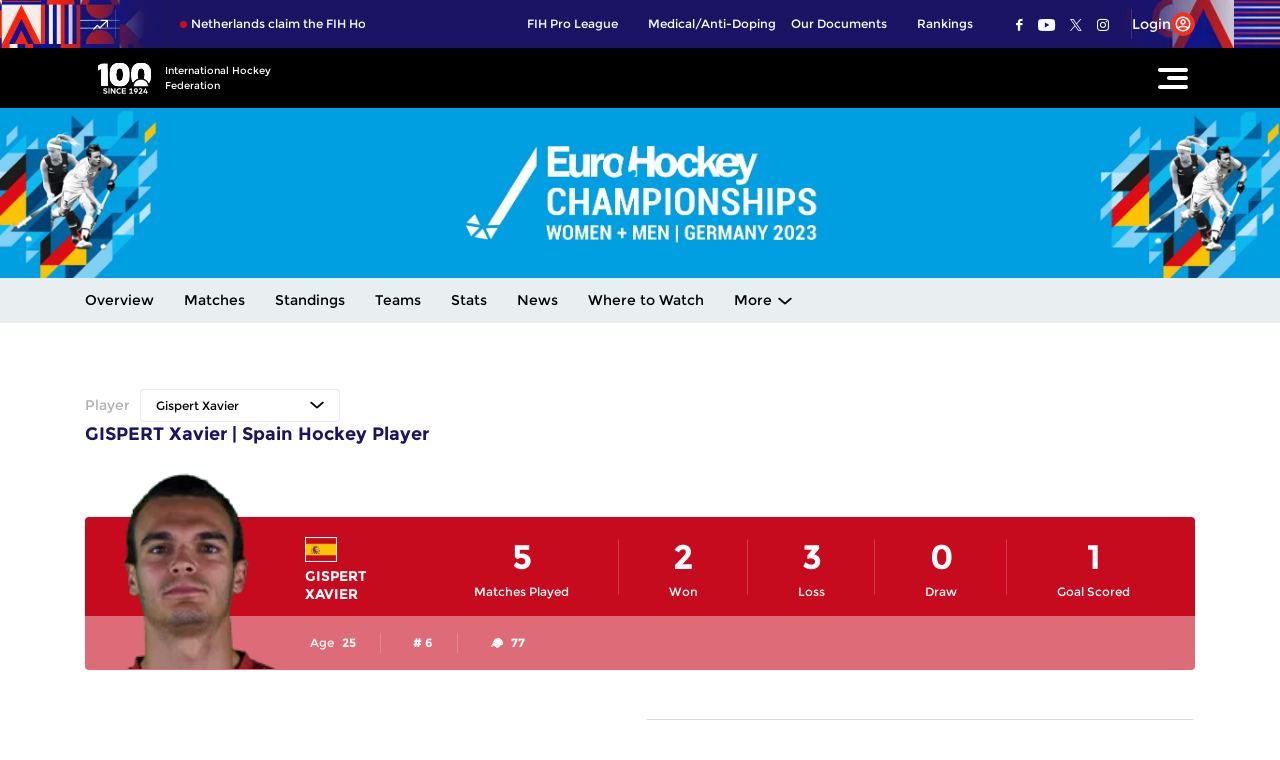

--- FILE ---
content_type: text/html; charset=utf-8
request_url: https://www.google.com/recaptcha/api2/aframe
body_size: 265
content:
<!DOCTYPE HTML><html><head><meta http-equiv="content-type" content="text/html; charset=UTF-8"></head><body><script nonce="D5U2ddreMa4cD7xgexMHjg">/** Anti-fraud and anti-abuse applications only. See google.com/recaptcha */ try{var clients={'sodar':'https://pagead2.googlesyndication.com/pagead/sodar?'};window.addEventListener("message",function(a){try{if(a.source===window.parent){var b=JSON.parse(a.data);var c=clients[b['id']];if(c){var d=document.createElement('img');d.src=c+b['params']+'&rc='+(localStorage.getItem("rc::a")?sessionStorage.getItem("rc::b"):"");window.document.body.appendChild(d);sessionStorage.setItem("rc::e",parseInt(sessionStorage.getItem("rc::e")||0)+1);localStorage.setItem("rc::h",'1769778499715');}}}catch(b){}});window.parent.postMessage("_grecaptcha_ready", "*");}catch(b){}</script></body></html>